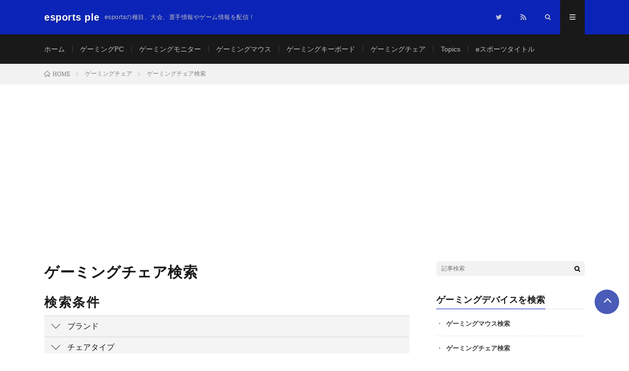

--- FILE ---
content_type: text/html; charset=UTF-8
request_url: https://esports.pleeds.com/gaming-chair/search?chair-type%5B%5D=zaisu
body_size: 13347
content:
<!DOCTYPE html>
<html lang="ja" prefix="og: http://ogp.me/ns#">
<head prefix="og: http://ogp.me/ns# fb: http://ogp.me/ns/fb# article: http://ogp.me/ns/article#">
<meta charset="UTF-8">
<title>{prefix}【ゲーミングチェア検索】│esports ple</title>
<link rel='stylesheet' id='wp-block-library-css'  href='https://esports.pleeds.com/wp-includes/css/dist/block-library/style.min.css?ver=5.4.18' type='text/css' media='all' />
<link rel='https://api.w.org/' href='https://esports.pleeds.com/wp-json/' />
<link rel="canonical" href="https://esports.pleeds.com/gaming-chair/search" />
<link rel="alternate" type="application/json+oembed" href="https://esports.pleeds.com/wp-json/oembed/1.0/embed?url=https%3A%2F%2Fesports.pleeds.com%2Fgaming-chair%2Fsearch" />
<link rel="alternate" type="text/xml+oembed" href="https://esports.pleeds.com/wp-json/oembed/1.0/embed?url=https%3A%2F%2Fesports.pleeds.com%2Fgaming-chair%2Fsearch&#038;format=xml" />
<link rel="stylesheet" href="https://esports.pleeds.com/wp-content/themes/lionmedia/style.css">
<link rel="stylesheet" href="https://esports.pleeds.com/wp-content/themes/lionmedia/css/content.css">
<link rel="stylesheet" href="https://esports.pleeds.com/wp-content/themes/lionmedia-child/style.css">
<link rel="stylesheet" href="https://esports.pleeds.com/wp-content/themes/lionmedia/css/icon.css">
<link rel="stylesheet" href="https://fonts.googleapis.com/css?family=Lato:400,700,900">
<meta http-equiv="X-UA-Compatible" content="IE=edge">
<meta name="viewport" content="width=device-width, initial-scale=1, shrink-to-fit=no">
<link rel="dns-prefetch" href="//www.google.com">
<link rel="dns-prefetch" href="//www.google-analytics.com">
<link rel="dns-prefetch" href="//fonts.googleapis.com">
<link rel="dns-prefetch" href="//fonts.gstatic.com">
<link rel="dns-prefetch" href="//pagead2.googlesyndication.com">
<link rel="dns-prefetch" href="//googleads.g.doubleclick.net">
<link rel="dns-prefetch" href="//www.gstatic.com">
<style type="text/css">
.l-header,
.searchNavi__title,
.key__cat,
.eyecatch__cat,
.rankingBox__title,
.categoryDescription,
.pagetop,
.contactTable__header .required,
.heading.heading-primary .heading__bg,
.btn__link:hover,
.widget .tag-cloud-link:hover,
.comment-respond .submit:hover,
.comments__list .comment-reply-link:hover,
.widget .calendar_wrap tbody a:hover,
.comments__list .comment-meta,
.ctaPost__btn{background:#0b24b7;}

.heading.heading-first,
.heading.heading-widget::before,
.heading.heading-footer::before,
.btn__link,
.widget .tag-cloud-link,
.comment-respond .submit,
.comments__list .comment-reply-link,
.content a:hover,
.t-light .l-footer,
.ctaPost__btn{border-color:#0b24b7;}

.categoryBox__title,
.dateList__item a[rel=tag]:hover,
.dateList__item a[rel=category]:hover,
.copySns__copyLink:hover,
.btn__link,
.widget .tag-cloud-link,
.comment-respond .submit,
.comments__list .comment-reply-link,
.widget a:hover,
.widget ul li .rsswidget,
.content a,
.related__title,
.ctaPost__btn:hover{color:#0b24b7;}

.c-user01 {color:#000 !important}
.bgc-user01 {background:#000 !important}
.hc-user01:hover {color:#000 !important}
.c-user02 {color:#000 !important}
.bgc-user02 {background:#000 !important}
.hc-user02:hover {color:#000 !important}
.c-user03 {color:#000 !important}
.bgc-user03 {background:#000 !important}
.hc-user03:hover {color:#000 !important}
.c-user04 {color:#000 !important}
.bgc-user04 {background:#000 !important}
.hc-user04:hover {color:#000 !important}
.c-user05 {color:#000 !important}
.bgc-user05 {background:#000 !important}
.hc-user05:hover {color:#000 !important}

.content h2{
	padding:20px;
	color:#191919;
	border: 1px solid #E5E5E5;
	border-left: 5px solid #0b24b7;
}
.content h3{
	position: relative;
	overflow: hidden;
	padding-bottom: 5px;
	color:#333333;
}
.content h3::before,
.content h3::after{
	content: "";
	position: absolute;
	bottom: 0;
}
.content h3:before{
	border-bottom: 3px solid #0b24b7;
	width: 100%;
}
.content h3:after{
	border-bottom: 3px solid #E5E5E5;
	width: 100%;
}
</style>
<style type="text/css">
.no-js .native-lazyload-js-fallback {
	display: none;
}
</style>
		<link rel="icon" href="https://esports.pleeds.com/wp-content/uploads/2020/02/favicon.png" sizes="32x32" />
<link rel="icon" href="https://esports.pleeds.com/wp-content/uploads/2020/02/favicon.png" sizes="192x192" />
<link rel="apple-touch-icon" href="https://esports.pleeds.com/wp-content/uploads/2020/02/favicon.png" />
<meta name="msapplication-TileImage" content="https://esports.pleeds.com/wp-content/uploads/2020/02/favicon.png" />
		<style type="text/css" id="wp-custom-css">
			body {
	font-family:ヒラギノ角ゴ pron w3,Hiragino Sans,ヒラギノ角ゴ pron w3,Hiragino Kaku Gothic ProN,メイリオ,Meiryo,sans-serif;
}

/*-------------------------
  共通
-------------------------*/
.fontw-b {
	font-weight:bold;
}
.fonts-2 {
	font-size: 2rem;
}
.fontfam-mono {
	font-family: monospace;
}
.fcolor-red {
	color: #c20004;
}
.fcolor-green {
	color: #31c393;
}
.font-w-nor {
	font-weight: normal;
}
.font-w-b {
	font-weight: bold;
}
.font-small {
	font-size: 1.3rem;
}

.t-align-center {
	text-align: center;
}
/*-------------------------
  ブログカード
-------------------------*/
.blog-card {
  background: #fbfaf8;
	border:1px solid #ddd;
	word-wrap:break-word;
	max-width:100%;
	border-radius:5px;
	margin: 13px 0 20px;
  /* sp用 ※4 */
}
.blog-card:hover {
  background: #fff9ef;
}
.blog-card a {
  text-decoration: none;
}
.blog-card-title {
	color: #337ab7;
	display: block;
}
.blog-card-thumbnail {
	float:left;
	padding:13px;
}
.blog-card-thumbnail img {
	display: block;
	padding: 0;
	-webkit-transition: 0.3s ease-in-out;
	-moz-transition: 0.3s ease-in-out;
	-o-transition: 0.3s ease-in-out;
	transition: 0.3s ease-in-out;
}
.blog-card-content {
	line-height:120%;
}
.blog-card-title {
	padding:13px 13px 10px 0;
	font-size:112%;
  font-weight: bold;
  line-height: 1.5em;
}
.blog-card-excerpt {
	color:#333;
	margin:0 13px 13px;
  line-height: 1.5em;
	font-size: .8em;
}
.blog-card .clear {
  clear: both;
}

/*-------------------------
  マーカー
-------------------------*/
.marker-base,
.marker-yellow {
    font-weight:bold;
    background: linear-gradient(transparent 60%, #e7ed7a 0%);
}
.marker-green {
    font-weight:bold;
    background: linear-gradient(transparent 60%, #aeedb8 0%);
}

/*-------------------------
  注釈
-------------------------*/
.content .notes-text {
	font-size: 1.3rem;
	color: #9a9a9a;
}

/*-------------------------
  コンバージョンボタン
-------------------------*/
/* ボタン */
.cv-btn-center,
.cv-btn-center-img{
    text-align:center;
    margin-bottom: 2.2em;
}
.cv-btn-center a {
    padding: 15px 20px;
    background:#0967c6;
    color: #fefefe;
    text-decoration: none;
    font-size: 1.2em;
    font-weight: bold;
    transition: all 0.3s cubic-bezier(0.2, 1, 0.2, 1);
    min-width: 50%;
    display: inline-block;
    border-radius: 4px;
    letter-spacing: 0.05em;
  box-shadow: 0 2px 2px 0 rgba(0,0,0,0.14), 0 1px 5px 0 rgba(0,0,0,0.12), 0 3px 1px -2px rgba(0,0,0,0.2);
  -webkit-tap-highlight-color: transparent;
}
.cv-btn-center a:hover {
	background:#2378ce;
  box-shadow: 0 5px 5px 0 rgba(0,0,0,0.14), 0 1px 7px 0 rgba(0,0,0,0.12), 0 3px 1px -1px rgba(0,0,0,0.2);
}

.cv-btn-center-img a {
    padding: 0;
    background:#0967c6;
    color: #fefefe;
    text-decoration: none;
    font-size: 1.2em;
    font-weight: bold;
    transition: all 0.3s cubic-bezier(0.2, 1, 0.2, 1);
    width: 50%;
    display: inline-block;
    border-radius: 4px;
    letter-spacing: 0.05em;
  box-shadow: 0 2px 2px 0 rgba(0,0,0,0.14), 0 1px 5px 0 rgba(0,0,0,0.12), 0 3px 1px -2px rgba(0,0,0,0.2);
  -webkit-tap-highlight-color: transparent;
	overflow: hidden;
}
.cv-btn-center-img a:hover {
	background:#2378ce;
  box-shadow: 0 5px 5px 0 rgba(0,0,0,0.14), 0 1px 7px 0 rgba(0,0,0,0.12), 0 3px 1px -1px rgba(0,0,0,0.2);
}

/* バナー */
.cv-banner-center {
    text-align:center;
    margin-bottom: 2.2em;
}

/*-------------------------
  位置
-------------------------*/
.position-center {
    text-align:center;
}
.content .non-margin-top {
	margin-top: 0px;
}

/*-------------------------
  kattene
-------------------------*/
.content .kattene {
	margin-top: 20px;
}
.content .kattene a:hover {
    border-bottom: none;
}
.content .kattene .kattene__imgpart img.kattene__shadow {
    -webkit-box-shadow: 1px 2px 6px -4px rgba(0, 0, 0, 0.8);
    -moz-box-shadow: 1px 2px 6px -4px rgba(0, 0, 0, 0.8);
    box-shadow: 1px 2px 6px -4px rgba(0, 0, 0, 0.8);
    -o-box-shadow: 1px 2px 6px -4px rgba(0, 0, 0, 0.8);
    -ms-box-shadow: 1px 2px 6px -4px rgba(0, 0, 0, 0.8);
	max-width: 100%;
	height: auto;
	max-height: 330px;
}
.content .kattene .kattene__description {
		min-height: unset;
}
@media screen and (min-width: 901px) {
	.kattene .kattene__imgpart {
		width: 50%;
	}
	.kattene .kattene__infopart {
		width: 50%;
	}
	.kattene .kattene__btns {
		position: relative;
	}
	.kattene .kattene__btns > div {
		float: none;
	}
	.kattene .kattene__btns.__four > div,
	.kattene .kattene__btns.__three > div, 	.kattene .kattene__btns.__two > div, 	.kattene .kattene__btns.__one > div {
		width: 100%;
	}
	.kattene .kattene__description {
		margin-bottom: 0 !important;
	}
}
.o-kattene-short .kattene {
	border: none;
}
.o-kattene-short .kattene__infopart {
	display: none;
}
.o-kattene-short .kattene__imgpart {
	display: block;
	margin: 0 auto;
}

/*-------------------------
  ショップリンク
-------------------------*/
@media only screen and (max-width: 767px){
	.pleeds-shop-link-list li {
		height:40px;
		line-height:40px;
	}
	.pleeds-shop-link-list a::before{
		font-size:2rem;
	}
}
.pleeds-shop-link-wrap {
	margin-top: 30px;
	text-align: center;
}
.pleeds-shop-link-text {
	font-size: 1.8rem;
	font-weight: bold;
	margin-top: 18px !important;
}
.pleeds-shop-link-text .icon-search {
	font-size: 1.7rem;
}
.pleeds-shop-link-list {
	list-style:none;
	display: flex;
	justify-content: flex-end;
	flex-wrap:wrap;
	width:100%;
}
.pleeds-shop-link-list li {
	flex-grow: 1;
	height:50px;
	line-height:45px !important;
	min-width:90px;
	padding: 0 !important;
	border: none !important;
	margin-bottom: 0 !important;
}
.pleeds-shop-link-list li:before {
	content: none !important;
}
.pleeds-shop-link-list a {
	display:block;
	color:#333;
}
.pleeds-shop-link-list a:hover::before{
	background:#ffffff;
	transform: scale(1.2);
	box-shadow:1px 1px 4px 0px rgba(0,0,0,0.15);
}
.pleeds-shop-link-list a.btn-amazon{border:1px solid #FF9901;
color: #FF9901;}
.pleeds-shop-link-list a.btn-amazon:hover{border:2px solid #FF9901;
color: #FF9901;}
.pleeds-shop-link-list a.btn-rakuten{border:1px solid #c20004;color: #c20004;}
.pleeds-shop-link-list a.btn-rakuten:hover{border:2px solid #c20004;color: #c20004;}
.pleeds-shop-link-list a.btn-yahoo{border:1px solid #e1325b;color: #e1325b;}
.pleeds-shop-link-list a.btn-yahoo:hover{border:2px solid #e1325b;color: #e1325b;}

/*-------------------------
  横スクロール
-------------------------*/
.scroll-grid-x {
	overflow-x: auto;
	overflow-y: hidden;
}

/*-------------------------
  icomoon 更新日アイコン
-------------------------*/
.icon-history:before {
    content: "\e94d";
}
/*-------------------------
  ranking表
-------------------------*/
.ranking-summary-wrap {
	position: relative;
	overflow-x: scroll;
	margin-bottom: 48px;
	margin-top: 20px;
}
.ranking-summary-wrap::-webkit-scrollbar{height:12px;}
.ranking-summary-wrap::-webkit-scrollbar-track{background:#dddddd;}
.ranking-summary-wrap::-webkit-scrollbar-thumb{background:#394bb1;}
.ranking-summary-area th {
	white-space: nowrap;
}
.ranking-summary-img .kattene {
	width: 225px;
	border: none;
}
.ranking-summary-area .kattene .kattene__imgpart img {
	max-height: 400px;
}
.ranking-summary-area .ranking-summary-rank td {
	text-align: center;
	font-weight: 700;
	font-size: 1.5rem;
}
.ranking-summary-area .ranking-summary-img {
	vertical-align: top;
}
.ranking-summary-area .pleeds-shop-link-text .icon-search {
    font-size: 1.2rem;
}
.ranking-summary-area .pleeds-shop-link-text {
	font-size: 1.2rem;
}
.ranking-summary-area .kattene__btns.__one > div {
    width: 100%;
    margin-left: 0;
}
.ranking-summary-area .kattene__btns.__three > div {
    width: 100%;
}
@media screen and (min-width: 901px) {
	.ranking-summary-img .kattene {
		display: block;
	}
	.ranking-summary-img .kattene__imgpart {
		display: block;
		width: auto;
		text-align: center;
	}
	.ranking-summary-img .kattene__infopart {
		display: initial;
    vertical-align: unset;
    position: initial;
    padding-left: 0;
	}
	.ranking-summary-img .kattene .kattene__description {
		margin-bottom: 0;
	}
	.ranking-summary-img .pleeds-shop-link-text {
		position: unset;
	}
	.ranking-summary-img .kattene__btns {
		position: unset;
		padding-right: 0;
	}
}

/*-------------------------
  TOPページ上部おすすめ記事
-------------------------*/
.key__link:before {
	content: '';
	display: block;
	background: #000;
	opacity: .7;
	width: 100%;
	height: 40%;
	position: absolute;
	bottom: 0;
}

/*-------------------------
  サイドにある固定のページTOPリンク
-------------------------*/
.side-pagetop-link {
	position: fixed;
	bottom: 80px;
	right: 20px;
	display: block;
	background: #394bb1e8;
	width: 50px;
	height: 50px;
	border-radius: 50%;
}
.side-pagetop-link:before {
	content: "";
	position: absolute;
	top: 20px;
	left: 50%;
	margin-left: -4.5px;
	width: 11px;
	height: 11px;
	border-top: 2px solid #ffffff;
	border-left: 2px solid #ffffff;
	transform: rotate( 
		45deg
	);
}

/*-------------------------
  コンセプトボックス
-------------------------*/
.concept-box {
	position: relative;
	margin: 40px 0;
  width: 90%;
  margin-left: auto;
  margin-right: auto;
  padding: 30px 25px 15px;
  box-sizing: border-box;
  border: 1px solid #ddd;
  border-radius: 4px;
}
.concept-box:before {
  position: absolute;
  background: #aaa;
  color: #fff;
  font-family: "icomoon";
  font-size: 16px;
  border: 5px solid #fff;
  text-align: center;
  width: 50px;
  height: 50px;
  line-height: 15px;
  left: 20px;
  top: -27px;
  padding: 13px;
  border-radius: 40px;
	z-index: 11;
}
.concept-box .concept-title {
  position: absolute;
  top: -17px;
  padding: 9px 8px 0 48px;
  font-size: 1.9rem;
  background: #fff;
  font-weight: bold;
  z-index: 10;
	line-height: 1;
}
/* point */
.concept-box.point {
	border-color: #31c393;
}
.concept-box.point:before {
	content: "";
	background: #31c393;
}
.concept-box.point:after {
    content: '';
    display: block;
    position: absolute;
    top: -10px;
    left: 35.5px;
    width: 20px;
    height: 13px;
    border-left: 5px solid #fff;
    border-bottom: 5px solid #fff;
    transform: rotate(-45deg);
    z-index: 12;
}
.concept-box.point .concept-title {
    color: #31c393;
}
/* merit */
.concept-box.merit {
    width: 100%;
    padding: 25px;
  	border-color: #31c393;
}
.concept-box.merit:before {
	content: "";
	background: #fff;
}
.concept-box.merit:after {
    content: '';
    display: block;
    position: absolute;
    top: -13px;
    left: 35.5px;
    width: 25px;
    height: 25px;
    border: 5px solid #31c393;
    transform: rotate(-45deg);
    z-index: 12;
    border-radius: 50%;
}
.concept-box.merit .concept-title {
    color: #31c393;
}
/* demerit */
.concept-box.demerit {
    width: 100%;
    padding: 25px;
  	border-color: #de486f;
}
.concept-box.demerit:before {
	content: "";
	background: #fff;
}
.concept-box.demerit:after {
    content: '';
    display: block;
    position: absolute;
    top: -12px;
    left: 35.5px;
border-left: 15px solid transparent;
    border-right: 15px solid transparent;
    border-bottom: 20px solid #de486f;
    z-index: 12;
}
.concept-box.demerit .concept-title {
    color: #de486f;
}

/*-------------------------
  使用プロBOX
-------------------------*/
.using-device-pro-box {
	margin-bottom: 20px;
}
.using-device-pro-box ul {
	margin-top: 0;
	margin-left: 20px;
}
/*-------------------------
  合わせて読みたいBOX
-------------------------*/
.read-together-box ul {
	margin-top: 0;
}
/*-------------------------
  BTOショップリスト
-------------------------*/
.bto-shop-list {
	display: flex;
	flex-wrap: wrap;
	column-gap: 1rem;
}
.content .bto-shop-list li {
	padding: 0;
}
.content .bto-shop-list li:before {
	content: '';
}
.bto-shop-list a {
	background: #2983e3;
	border-radius: 4px;
	position: relative;
	display: flex;
	justify-content: space-around;
	align-items: center;
	margin: 0 auto;
	max-width: 250px;
	padding: 10px 25px;
	font-family: "Noto Sans Japanese";
	color: #fbfbfb;
	line-height: 1.8;
	text-decoration: none;
	transition: 0.3s 
		ease-in-out;
	font-weight: 600;
	-webkit-box-shadow: 0 5px 0 #0b24b7;
	-moz-box-shadow: 0 5px 0 #0b24b7;
	box-shadow: 0 2px 0 #1c60a9;
}
.bto-shop-list a:after {
	content: '';
	width: 5px;
	height: 5px;
	border-top: 3px solid #fff;
	border-right: 3px solid #fff;
	transform: rotate(45deg) translateY(-50%);
	position: absolute;
	top: 50%;
	right: 20px;
	border-radius: 1px;
	transition: 0.3s ease-in-out;
}		</style>
		<meta name="description" content="{prefix}50種類以上のゲーミングチェアから条件を指定して検索！DXRacerやAKRacingなど海外ブランドからCYBER GROUNDやBauhutteの国内ブランド{brand_cnt}種類のブランドから絞り込み比較！">
<meta property="og:site_name" content="esports ple" />
<meta property="og:type" content="article" />
<meta property="og:title" content="ゲーミングチェア検索" />
<meta property="og:description" content="{prefix}50種類以上のゲーミングチェアから条件を指定して検索！DXRacerやAKRacingなど海外ブランドからCYBER GROUNDやBauhutteの国内ブランド{brand_cnt}種類のブランドから絞り込み比較！" />
<meta property="og:url" content="https://esports.pleeds.com/gaming-chair/search" />
<meta property="og:image" content="https://esports.pleeds.com/wp-content/uploads/2020/02/linkedin_banner_image_2.png" />
<meta name="twitter:card" content="summary_large_image" />

<script>
  (function(i,s,o,g,r,a,m){i['GoogleAnalyticsObject']=r;i[r]=i[r]||function(){
  (i[r].q=i[r].q||[]).push(arguments)},i[r].l=1*new Date();a=s.createElement(o),
  m=s.getElementsByTagName(o)[0];a.async=1;a.src=g;m.parentNode.insertBefore(a,m)
  })(window,document,'script','https://www.google-analytics.com/analytics.js','ga');

  ga('create', 'UA-78553121-4', 'auto');
  ga('send', 'pageview');
</script>

<script data-ad-client="ca-pub-6354339499121780" async src="https://pagead2.googlesyndication.com/pagead/js/adsbygoogle.js"></script>
</head>
<body class="t-dark">

  
  <!--l-header-->
  <header class="l-header">
    <div class="container">
      
      <div class="siteTitle">

              <p class="siteTitle__name  u-txtShdw">
          <a class="siteTitle__link" href="https://esports.pleeds.com">
            <span class="siteTitle__main">esports ple</span>
          </a>
          <span class="siteTitle__sub">esportsの種目、大会、選手情報やゲーム情報を配信！</span>
		</p>	        </div>
      
      <nav class="menuNavi">      
                <ul class="menuNavi__list">
		              <li class="menuNavi__item u-none-sp u-txtShdw"><a class="menuNavi__link icon-twitter" href="https://twitter.com/EsportsPle"></a></li>
		                            <li class="menuNavi__item u-none-sp u-txtShdw"><a class="menuNavi__link icon-rss" href="https://esports.pleeds.com/feed"></a></li>
					              <li class="menuNavi__item u-txtShdw"><span class="menuNavi__link icon-search" id="menuNavi__search" onclick="toggle__search();"></span></li>
            <li class="menuNavi__item u-txtShdw"><span class="menuNavi__link menuNavi__link-current icon-menu" id="menuNavi__menu" onclick="toggle__menu();"></span></li>
                  </ul>
      </nav>
      
    </div>
  </header>
  <!--/l-header-->
  
  <!--l-extra-->
        <div class="l-extraNone" id="extra__search">
      <div class="container">
        <div class="searchNavi">
                    
                <div class="searchBox">
        <form class="searchBox__form" method="get" target="_top" action="https://esports.pleeds.com/" >
          <input class="searchBox__input" type="text" maxlength="50" name="s" placeholder="記事検索"><button class="searchBox__submit icon-search" type="submit" value="search"> </button>
        </form>
      </div>        </div>
      </div>
    </div>
        
    <div class="l-extra" id="extra__menu">
      <div class="container container-max">
        <nav class="globalNavi">
          <ul class="globalNavi__list">
          	        <li id="menu-item-248" class="menu-item menu-item-type-custom menu-item-object-custom menu-item-home menu-item-248"><a href="https://esports.pleeds.com">ホーム</a></li>
<li id="menu-item-3672" class="menu-item menu-item-type-post_type menu-item-object-page menu-item-3672"><a href="https://esports.pleeds.com/gaming-pc">ゲーミングPC</a></li>
<li id="menu-item-3677" class="menu-item menu-item-type-post_type menu-item-object-page menu-item-3677"><a href="https://esports.pleeds.com/gaming-monitor">ゲーミングモニター</a></li>
<li id="menu-item-1468" class="menu-item menu-item-type-post_type menu-item-object-page menu-item-has-children menu-item-1468"><a href="https://esports.pleeds.com/gaming-mouse">ゲーミングマウス</a></li>
<li id="menu-item-3681" class="menu-item menu-item-type-post_type menu-item-object-page menu-item-3681"><a href="https://esports.pleeds.com/gaming-keyboard">ゲーミングキーボード</a></li>
<li id="menu-item-1500" class="menu-item menu-item-type-post_type menu-item-object-page current-page-ancestor current-menu-ancestor current-menu-parent current-page-parent current_page_parent current_page_ancestor menu-item-has-children menu-item-1500"><a href="https://esports.pleeds.com/gaming-chair">ゲーミングチェア</a></li>
<li id="menu-item-1012" class="menu-item menu-item-type-taxonomy menu-item-object-category menu-item-1012"><a href="https://esports.pleeds.com/category/topics">Topics</a></li>
<li id="menu-item-249" class="menu-item menu-item-type-taxonomy menu-item-object-category menu-item-249"><a href="https://esports.pleeds.com/category/game-title">eスポーツタイトル</a></li>
	                                    
                          <li class="menu-item u-none-pc"><a class="icon-twitter" href="https://twitter.com/EsportsPle"></a></li>
                                          <li class="menu-item u-none-pc"><a class="icon-rss" href="https://esports.pleeds.com/feed"></a></li>
			  		                
                    </ul>
        </nav>
      </div>
    </div>
  <!--/l-extra-->

<div class="breadcrumb" ><div class="container" ><ul class="breadcrumb__list" itemscope itemtype="https://schema.org/BreadcrumbList"><li class="breadcrumb__item" itemprop="itemListElement" itemscope itemtype="https://schema.org/ListItem"><a href="https://esports.pleeds.com/" itemprop="item"><span class="icon-home" itemprop="name">HOME</span></a><meta itemprop="position" content="1" /></li><li class="breadcrumb__item" itemprop="itemListElement" itemscope itemtype="https://schema.org/ListItem"><a href="https://esports.pleeds.com/gaming-chair" itemprop="item"><span itemprop="name">ゲーミングチェア</span></a><meta itemprop="position" content="2" /></li><li class="breadcrumb__item">ゲーミングチェア検索</li></ul></div></div>
  <!-- l-wrapper -->
  <div class="l-wrapper ">
	
    <!-- l-main -->
    <main class="l-main">
      
      <article> 
      <h1 class="heading heading-page">ゲーミングチェア検索</h1>
	  
	        <section class="content content-page">
	    <div class="product-search-wrap">
	<div class="search-box-wrap">
	  <h2 class="search-box-title">検索条件</h2>
	  <form action="https://esports.pleeds.com/gaming-chair/search?chair-type%5B0%5D=zaisu" method="get" name="psearch">
	  <div class="search-box-area">
		<input type="checkbox" name="brands-checkbox" id="brands-checkbox" class="hide accordion-checkbox">
		<label for="brands-checkbox" class="search-item-title">ブランド</label>
		<div class="accordion-item">
			<ul class="search-check-list-area"><li class="search-check-list-item"><input type="checkbox" name="brand[]" value="dxracer" id="brand-dxracer"><label for="brand-dxracer">DXRACER</label></li><li class="search-check-list-item"><input type="checkbox" name="brand[]" value="akracing" id="brand-akracing"><label for="brand-akracing">AKRacing</label></li><li class="search-check-list-item"><input type="checkbox" name="brand[]" value="cyber-ground" id="brand-cyber-ground"><label for="brand-cyber-ground">CYBER GROUND</label></li><li class="search-check-list-item"><input type="checkbox" name="brand[]" value="bauhutte" id="brand-bauhutte"><label for="brand-bauhutte">Bauhutte</label></li><li class="search-check-list-item"><input type="checkbox" name="brand[]" value="gtracing" id="brand-gtracing"><label for="brand-gtracing">GTRACING</label></li>
			</ul>
		</div>
	</div>
	  <div class="search-box-area">
		<input type="checkbox" name="chair-type-checkbox" id="chair-type-checkbox" class="hide accordion-checkbox">
		<label for="chair-type-checkbox" class="search-item-title">チェアタイプ</label>
		<div class="accordion-item">
			<ul class="search-check-list-area"><li class="search-check-list-item"><input type="checkbox" name="chair-type[]" value="chair" id="chair-type-chair"><label for="chair-type-chair">チェア</label></li><li class="search-check-list-item"><input type="checkbox" name="chair-type[]" value="zaisu" id="chair-type-zaisu" checked><label for="chair-type-zaisu">座イス</label></li><li class="search-check-list-item"><input type="checkbox" name="chair-type[]" value="bar-chair" id="chair-type-bar-chair"><label for="chair-type-bar-chair">バーチェア</label></li>
			</ul>
		</div>
	</div>
	  <p class="search-btn-area"><button type="submit" name="action" value="search" class="btn__link">検索</button></p>
	  </form>
	</div>
		<div class="search-list-count-wrap">
			<p class="list-count">検索数：11件</p>
		</div><div class="archive search-list-wrap"><article class="archiveItem archiveItem-wideSp">
	<div class="eyecatch eyecatch-archive">
	  <a href="https://af.moshimo.com/af/c/click?a_id=1830403&p_id=170&pc_id=185&pl_id=27060&r_v=&s_v=&url=https%3A%2F%2Fwww.amazon.co.jp%2Fs%2Fref%3Dnb_sb_noss_1%3F__mk_ja_JP%3D%25E3%2582%25AB%25E3%2582%25BF%25E3%2582%25AB%25E3%2583%258A%26url%3Dsearch-alias%253Daps%26field-keywords%3DAKRacing%2520%25E6%25A5%25B5%25E5%259D%2590%2520V2" target="_blank"><img width="730" height="410" src="https://esports.pleeds.com/wp-content/plugins/native-lazyload/assets/images/placeholder.svg" class="attachment-icatch size-icatch wp-post-image native-lazyload-js-fallback" alt="AKRacing  極坐 V2" loading="lazy" data-src="https://m.media-amazon.com/images/I/41Gqx9wOKpL._SL500_.jpg"><noscript><img loading="lazy" width="730" height="410" src="https://m.media-amazon.com/images/I/41Gqx9wOKpL._SL500_.jpg" class="attachment-icatch size-icatch wp-post-image" alt="AKRacing  極坐 V2" loading="lazy"></noscript></a>
	</div>

	<ul class="dateList dateList-archive">
	  <li class="dateList__item"><span class="brand-tag">座椅子  極坐 V2 シリーズ</span></li>
	</ul>

	<h2 class="heading heading-archive">
	  <a  href="https://af.moshimo.com/af/c/click?a_id=1830403&p_id=170&pc_id=185&pl_id=27060&r_v=&s_v=&url=https%3A%2F%2Fwww.amazon.co.jp%2Fs%2Fref%3Dnb_sb_noss_1%3F__mk_ja_JP%3D%25E3%2582%25AB%25E3%2582%25BF%25E3%2582%25AB%25E3%2583%258A%26url%3Dsearch-alias%253Daps%26field-keywords%3DAKRacing%2520%25E6%25A5%25B5%25E5%259D%2590%2520V2" target="_blank">AKRacing  極坐 V2</a>
	</h2>

	<p class="archiveItem__text">カラー：レッド、グレイ、ブルー、生地：PUレザー、リクライニング角度：フラットポジション付近まで、ヘッドレスト：あり、ランバーサポート：あり、アームレスト：前後・回転・高低の位置調整、フットレスト：なし、座面：-、座面素材：高密度なモールドウレタンフォーム、座面の高さ：-、サイズ：幅60cm x 奥行60cm x 高さ99.5cm 、重量：27kg</p>
	<div class="shop-link">
	  <ul><li><a class="btn__link" href="https://af.moshimo.com/af/c/click?a_id=1830403&p_id=170&pc_id=185&pl_id=27060&r_v=&s_v=&url=https%3A%2F%2Fwww.amazon.co.jp%2Fs%2Fref%3Dnb_sb_noss_1%3F__mk_ja_JP%3D%25E3%2582%25AB%25E3%2582%25BF%25E3%2582%25AB%25E3%2583%258A%26url%3Dsearch-alias%253Daps%26field-keywords%3DAKRacing%2520%25E6%25A5%25B5%25E5%259D%2590%2520V2" target="_blank">Amazon</a></li><li><a class="btn__link" href="https://af.moshimo.com/af/c/click?a_id=1830398&p_id=54&pc_id=54&pl_id=27059&r_v=&s_v=&url=https%3A%2F%2Fsearch.rakuten.co.jp%2Fsearch%2Fmall%2FAKRacing%2520%25E6%25A5%25B5%25E5%259D%2590%2520V2%2F" target="_blank">楽天</a></li><li><a class="btn__link" href="https://af.moshimo.com/af/c/click?a_id=1830407&p_id=1225&pc_id=1925&pl_id=27061&r_v=&s_v=&url=https%3A%2F%2Fshopping.yahoo.co.jp%2Fsearch%3Ffirst%3D1%26p%3DAKRacing%2520%25E6%25A5%25B5%25E5%259D%2590%2520V2" target="_blank">Yahoo!</a></li>
	  </ul>
	  <p class="shop-link-text icon-search">最新の価格をチェックする</p>
	</div></article><article class="archiveItem archiveItem-wideSp">
	<div class="eyecatch eyecatch-archive">
	  <a href="https://af.moshimo.com/af/c/click?a_id=1830403&p_id=170&pc_id=185&pl_id=27060&r_v=&s_v=&url=https%3A%2F%2Fwww.amazon.co.jp%2Fs%2Fref%3Dnb_sb_noss_1%3F__mk_ja_JP%3D%25E3%2582%25AB%25E3%2582%25BF%25E3%2582%25AB%25E3%2583%258A%26url%3Dsearch-alias%253Daps%26field-keywords%3DCYBER%2520GROUND%252068800003" target="_blank"><img width="730" height="410" src="https://esports.pleeds.com/wp-content/plugins/native-lazyload/assets/images/placeholder.svg" class="attachment-icatch size-icatch wp-post-image native-lazyload-js-fallback" alt="CYBER GROUND  GRANTZ Pro" loading="lazy" data-src="https://m.media-amazon.com/images/I/41AaW4e1+cL._SL500_.jpg"><noscript><img loading="lazy" width="730" height="410" src="https://m.media-amazon.com/images/I/41AaW4e1+cL._SL500_.jpg" class="attachment-icatch size-icatch wp-post-image" alt="CYBER GROUND  GRANTZ Pro" loading="lazy"></noscript></a>
	</div>

	<ul class="dateList dateList-archive">
	  <li class="dateList__item"><span class="brand-tag">座椅子  GRANTZシリーズ</span></li>
	</ul>

	<h2 class="heading heading-archive">
	  <a  href="https://af.moshimo.com/af/c/click?a_id=1830403&p_id=170&pc_id=185&pl_id=27060&r_v=&s_v=&url=https%3A%2F%2Fwww.amazon.co.jp%2Fs%2Fref%3Dnb_sb_noss_1%3F__mk_ja_JP%3D%25E3%2582%25AB%25E3%2582%25BF%25E3%2582%25AB%25E3%2583%258A%26url%3Dsearch-alias%253Daps%26field-keywords%3DCYBER%2520GROUND%252068800003" target="_blank">CYBER GROUND  GRANTZ Pro</a>
	</h2>

	<p class="archiveItem__text">カラー：カモフラ、ホワイト、オールブラック、生地：PUレザー、リクライニング角度：最大155度リクライニング、ヘッドレスト：あり、ランバーサポート：あり、アームレスト：4Dアームレスト、フットレスト：なし、座面：-、座面素材：ウレタンフォーム、座面の高さ：-、サイズ：幅72×奥行63(フラット時127)×高さ96.5cm、重量：約15kg</p>
	<div class="shop-link">
	  <ul><li><a class="btn__link" href="https://af.moshimo.com/af/c/click?a_id=1830403&p_id=170&pc_id=185&pl_id=27060&r_v=&s_v=&url=https%3A%2F%2Fwww.amazon.co.jp%2Fs%2Fref%3Dnb_sb_noss_1%3F__mk_ja_JP%3D%25E3%2582%25AB%25E3%2582%25BF%25E3%2582%25AB%25E3%2583%258A%26url%3Dsearch-alias%253Daps%26field-keywords%3DCYBER%2520GROUND%252068800003" target="_blank">Amazon</a></li><li><a class="btn__link" href="https://af.moshimo.com/af/c/click?a_id=1830398&p_id=54&pc_id=54&pl_id=27059&r_v=&s_v=&url=https%3A%2F%2Fsearch.rakuten.co.jp%2Fsearch%2Fmall%2FCYBER%2520GROUND%252068800003%2F" target="_blank">楽天</a></li><li><a class="btn__link" href="https://af.moshimo.com/af/c/click?a_id=1830407&p_id=1225&pc_id=1925&pl_id=27061&r_v=&s_v=&url=https%3A%2F%2Fshopping.yahoo.co.jp%2Fsearch%3Ffirst%3D1%26p%3DCYBER%2520GROUND%252068800003" target="_blank">Yahoo!</a></li>
	  </ul>
	  <p class="shop-link-text icon-search">最新の価格をチェックする</p>
	</div></article><article class="archiveItem archiveItem-wideSp">
	<div class="eyecatch eyecatch-archive">
	  <a href="https://af.moshimo.com/af/c/click?a_id=1830398&p_id=54&pc_id=54&pl_id=27059&r_v=&s_v=&url=https%3A%2F%2Fsearch.rakuten.co.jp%2Fsearch%2Fmall%2FCYBER%2520GROUND%252015010012%2F" target="_blank"><img width="730" height="410" src="https://esports.pleeds.com/wp-content/plugins/native-lazyload/assets/images/placeholder.svg" class="attachment-icatch size-icatch wp-post-image native-lazyload-js-fallback" alt="CYBER GROUND  GRANTZ" loading="lazy" data-src="https://thumbnail.image.rakuten.co.jp/@0_mall/ease-space/cabinet/05063850/07150480/15010012_colorn.jpg"><noscript><img loading="lazy" width="730" height="410" src="https://thumbnail.image.rakuten.co.jp/@0_mall/ease-space/cabinet/05063850/07150480/15010012_colorn.jpg" class="attachment-icatch size-icatch wp-post-image" alt="CYBER GROUND  GRANTZ" loading="lazy"></noscript></a>
	</div>

	<ul class="dateList dateList-archive">
	  <li class="dateList__item"><span class="brand-tag">座椅子  GRANTZシリーズ</span></li>
	</ul>

	<h2 class="heading heading-archive">
	  <a  href="https://af.moshimo.com/af/c/click?a_id=1830398&p_id=54&pc_id=54&pl_id=27059&r_v=&s_v=&url=https%3A%2F%2Fsearch.rakuten.co.jp%2Fsearch%2Fmall%2FCYBER%2520GROUND%252015010012%2F" target="_blank">CYBER GROUND  GRANTZ</a>
	</h2>

	<p class="archiveItem__text">カラー：レッド、ブルー、ブラック、生地：PUレザー、リクライニング角度：最大180度リクライニング、ヘッドレスト：あり、ランバーサポート：あり、アームレスト：なし、フットレスト：なし、座面：-、座面素材：ウレタンフォーム、座面の高さ：-、サイズ：幅55×奥行63(フラット時134)×高さ95cm、重量：約13kg</p>
	<div class="shop-link">
	  <ul><li><a class="btn__link" href="https://af.moshimo.com/af/c/click?a_id=1830398&p_id=54&pc_id=54&pl_id=27059&r_v=&s_v=&url=https%3A%2F%2Fsearch.rakuten.co.jp%2Fsearch%2Fmall%2FCYBER%2520GROUND%252015010012%2F" target="_blank">楽天</a></li>
	  </ul>
	  <p class="shop-link-text icon-search">最新の価格をチェックする</p>
	</div></article><article class="archiveItem archiveItem-wideSp">
	<div class="eyecatch eyecatch-archive">
	  <a href="https://af.moshimo.com/af/c/click?a_id=1830403&p_id=170&pc_id=185&pl_id=27060&r_v=&s_v=&url=https%3A%2F%2Fwww.amazon.co.jp%2Fs%2Fref%3Dnb_sb_noss_1%3F__mk_ja_JP%3D%25E3%2582%25AB%25E3%2582%25BF%25E3%2582%25AB%25E3%2583%258A%26url%3Dsearch-alias%253Daps%26field-keywords%3DCYBER%2520GROUND%252015210059" target="_blank"><img width="730" height="410" src="https://esports.pleeds.com/wp-content/plugins/native-lazyload/assets/images/placeholder.svg" class="attachment-icatch size-icatch wp-post-image native-lazyload-js-fallback" alt="CYBER GROUND  Ex-T Sports[Premium]" loading="lazy" data-src="https://m.media-amazon.com/images/I/41ptNMphpJL._SL500_.jpg"><noscript><img loading="lazy" width="730" height="410" src="https://m.media-amazon.com/images/I/41ptNMphpJL._SL500_.jpg" class="attachment-icatch size-icatch wp-post-image" alt="CYBER GROUND  Ex-T Sports[Premium]" loading="lazy"></noscript></a>
	</div>

	<ul class="dateList dateList-archive">
	  <li class="dateList__item"><span class="brand-tag">座椅子  Ex-Tシリーズ</span></li>
	</ul>

	<h2 class="heading heading-archive">
	  <a  href="https://af.moshimo.com/af/c/click?a_id=1830403&p_id=170&pc_id=185&pl_id=27060&r_v=&s_v=&url=https%3A%2F%2Fwww.amazon.co.jp%2Fs%2Fref%3Dnb_sb_noss_1%3F__mk_ja_JP%3D%25E3%2582%25AB%25E3%2582%25BF%25E3%2582%25AB%25E3%2583%258A%26url%3Dsearch-alias%253Daps%26field-keywords%3DCYBER%2520GROUND%252015210059" target="_blank">CYBER GROUND  Ex-T Sports[Premium]</a>
	</h2>

	<p class="archiveItem__text">カラー：レッド、ネイビー、ブラック、生地：メッシュ生地（ポリエステル100％）、PVC生地（合成皮革）、リクライニング角度：最大170度リクライニング、ヘッドレスト：あり、ランバーサポート：あり(サポートクッション)、アームレスト：可動アームレスト、フットレスト：なし、座面：-、座面素材：低反発ウレタン、座面の高さ：-、サイズ：幅61×奥行87(フラット時145)×高さ87cm、重量：15kg</p>
	<div class="shop-link">
	  <ul><li><a class="btn__link" href="https://af.moshimo.com/af/c/click?a_id=1830403&p_id=170&pc_id=185&pl_id=27060&r_v=&s_v=&url=https%3A%2F%2Fwww.amazon.co.jp%2Fs%2Fref%3Dnb_sb_noss_1%3F__mk_ja_JP%3D%25E3%2582%25AB%25E3%2582%25BF%25E3%2582%25AB%25E3%2583%258A%26url%3Dsearch-alias%253Daps%26field-keywords%3DCYBER%2520GROUND%252015210059" target="_blank">Amazon</a></li><li><a class="btn__link" href="https://af.moshimo.com/af/c/click?a_id=1830398&p_id=54&pc_id=54&pl_id=27059&r_v=&s_v=&url=https%3A%2F%2Fsearch.rakuten.co.jp%2Fsearch%2Fmall%2FCYBER%2520GROUND%252015210059%2F" target="_blank">楽天</a></li>
	  </ul>
	  <p class="shop-link-text icon-search">最新の価格をチェックする</p>
	</div></article><article class="archiveItem archiveItem-wideSp">
	<div class="eyecatch eyecatch-archive">
	  <a href="https://af.moshimo.com/af/c/click?a_id=1830403&p_id=170&pc_id=185&pl_id=27060&r_v=&s_v=&url=https%3A%2F%2Fwww.amazon.co.jp%2Fs%2Fref%3Dnb_sb_noss_1%3F__mk_ja_JP%3D%25E3%2582%25AB%25E3%2582%25BF%25E3%2582%25AB%25E3%2583%258A%26url%3Dsearch-alias%253Daps%26field-keywords%3DCYBER%2520GROUND%252015210057" target="_blank"><img width="730" height="410" src="https://esports.pleeds.com/wp-content/plugins/native-lazyload/assets/images/placeholder.svg" class="attachment-icatch size-icatch wp-post-image native-lazyload-js-fallback" alt="CYBER GROUND  Ex-T Sports[Hightback]" loading="lazy" data-src="https://m.media-amazon.com/images/I/31IsGKu864L._SL500_.jpg"><noscript><img loading="lazy" width="730" height="410" src="https://m.media-amazon.com/images/I/31IsGKu864L._SL500_.jpg" class="attachment-icatch size-icatch wp-post-image" alt="CYBER GROUND  Ex-T Sports[Hightback]" loading="lazy"></noscript></a>
	</div>

	<ul class="dateList dateList-archive">
	  <li class="dateList__item"><span class="brand-tag">座椅子  Ex-Tシリーズ</span></li>
	</ul>

	<h2 class="heading heading-archive">
	  <a  href="https://af.moshimo.com/af/c/click?a_id=1830403&p_id=170&pc_id=185&pl_id=27060&r_v=&s_v=&url=https%3A%2F%2Fwww.amazon.co.jp%2Fs%2Fref%3Dnb_sb_noss_1%3F__mk_ja_JP%3D%25E3%2582%25AB%25E3%2582%25BF%25E3%2582%25AB%25E3%2583%258A%26url%3Dsearch-alias%253Daps%26field-keywords%3DCYBER%2520GROUND%252015210057" target="_blank">CYBER GROUND  Ex-T Sports[Hightback]</a>
	</h2>

	<p class="archiveItem__text">カラー：レッド、ネイビー、ブラック、生地：メッシュ生地（ポリエステル100％）、PVC生地（合成皮革）、リクライニング角度：14段階リクライング、ヘッドレスト：あり、ランバーサポート：あり(サポートクッション)、アームレスト：なし、フットレスト：なし、座面：-、座面素材：ウレタンフォーム、低反発ウレタン、座面の高さ：-、サイズ：幅50×奥行74(フラット時144)×高さ90cm、重量：約10kg</p>
	<div class="shop-link">
	  <ul><li><a class="btn__link" href="https://af.moshimo.com/af/c/click?a_id=1830403&p_id=170&pc_id=185&pl_id=27060&r_v=&s_v=&url=https%3A%2F%2Fwww.amazon.co.jp%2Fs%2Fref%3Dnb_sb_noss_1%3F__mk_ja_JP%3D%25E3%2582%25AB%25E3%2582%25BF%25E3%2582%25AB%25E3%2583%258A%26url%3Dsearch-alias%253Daps%26field-keywords%3DCYBER%2520GROUND%252015210057" target="_blank">Amazon</a></li><li><a class="btn__link" href="https://af.moshimo.com/af/c/click?a_id=1830398&p_id=54&pc_id=54&pl_id=27059&r_v=&s_v=&url=https%3A%2F%2Fsearch.rakuten.co.jp%2Fsearch%2Fmall%2FCYBER%2520GROUND%252015210057%2F" target="_blank">楽天</a></li>
	  </ul>
	  <p class="shop-link-text icon-search">最新の価格をチェックする</p>
	</div></article><article class="archiveItem archiveItem-wideSp">
	<div class="eyecatch eyecatch-archive">
	  <a href="https://af.moshimo.com/af/c/click?a_id=1830403&p_id=170&pc_id=185&pl_id=27060&r_v=&s_v=&url=https%3A%2F%2Fwww.amazon.co.jp%2Fs%2Fref%3Dnb_sb_noss_1%3F__mk_ja_JP%3D%25E3%2582%25AB%25E3%2582%25BF%25E3%2582%25AB%25E3%2583%258A%26url%3Dsearch-alias%253Daps%26field-keywords%3DCYBER%2520GROUND%252015110004" target="_blank"><img width="730" height="410" src="https://esports.pleeds.com/wp-content/plugins/native-lazyload/assets/images/placeholder.svg" class="attachment-icatch size-icatch wp-post-image native-lazyload-js-fallback" alt="CYBER GROUND  Ex-T Sports" loading="lazy" data-src="https://m.media-amazon.com/images/I/41BzF40ut+L._SL500_.jpg"><noscript><img loading="lazy" width="730" height="410" src="https://m.media-amazon.com/images/I/41BzF40ut+L._SL500_.jpg" class="attachment-icatch size-icatch wp-post-image" alt="CYBER GROUND  Ex-T Sports" loading="lazy"></noscript></a>
	</div>

	<ul class="dateList dateList-archive">
	  <li class="dateList__item"><span class="brand-tag">座椅子  Ex-Tシリーズ</span></li>
	</ul>

	<h2 class="heading heading-archive">
	  <a  href="https://af.moshimo.com/af/c/click?a_id=1830403&p_id=170&pc_id=185&pl_id=27060&r_v=&s_v=&url=https%3A%2F%2Fwww.amazon.co.jp%2Fs%2Fref%3Dnb_sb_noss_1%3F__mk_ja_JP%3D%25E3%2582%25AB%25E3%2582%25BF%25E3%2582%25AB%25E3%2583%258A%26url%3Dsearch-alias%253Daps%26field-keywords%3DCYBER%2520GROUND%252015110004" target="_blank">CYBER GROUND  Ex-T Sports</a>
	</h2>

	<p class="archiveItem__text">カラー：レッド、ネイビー、ブラック、生地：メッシュ生地（ポリエステル100％）、PVC生地（合成皮革）、リクライニング角度：14段階リクライング、ヘッドレスト：あり、ランバーサポート：あり(サポートクッション)、アームレスト：なし、フットレスト：なし、座面：-、座面素材：ウレタンフォーム、低反発ウレタン、座面の高さ：-、サイズ：幅52×奥行50(フラット時125)×高さ70cm、重量：約7kg</p>
	<div class="shop-link">
	  <ul><li><a class="btn__link" href="https://af.moshimo.com/af/c/click?a_id=1830403&p_id=170&pc_id=185&pl_id=27060&r_v=&s_v=&url=https%3A%2F%2Fwww.amazon.co.jp%2Fs%2Fref%3Dnb_sb_noss_1%3F__mk_ja_JP%3D%25E3%2582%25AB%25E3%2582%25BF%25E3%2582%25AB%25E3%2583%258A%26url%3Dsearch-alias%253Daps%26field-keywords%3DCYBER%2520GROUND%252015110004" target="_blank">Amazon</a></li><li><a class="btn__link" href="https://af.moshimo.com/af/c/click?a_id=1830398&p_id=54&pc_id=54&pl_id=27059&r_v=&s_v=&url=https%3A%2F%2Fsearch.rakuten.co.jp%2Fsearch%2Fmall%2FCYBER%2520GROUND%252015110004%2F" target="_blank">楽天</a></li><li><a class="btn__link" href="https://af.moshimo.com/af/c/click?a_id=1830407&p_id=1225&pc_id=1925&pl_id=27061&r_v=&s_v=&url=https%3A%2F%2Fshopping.yahoo.co.jp%2Fsearch%3Ffirst%3D1%26p%3DCYBER%2520GROUND%252015110004" target="_blank">Yahoo!</a></li>
	  </ul>
	  <p class="shop-link-text icon-search">最新の価格をチェックする</p>
	</div></article><article class="archiveItem archiveItem-wideSp">
	<div class="eyecatch eyecatch-archive">
	  <a href="https://af.moshimo.com/af/c/click?a_id=1830403&p_id=170&pc_id=185&pl_id=27060&r_v=&s_v=&url=https%3A%2F%2Fwww.amazon.co.jp%2Fs%2Fref%3Dnb_sb_noss_1%3F__mk_ja_JP%3D%25E3%2582%25AB%25E3%2582%25BF%25E3%2582%25AB%25E3%2583%258A%26url%3Dsearch-alias%253Daps%26field-keywords%3DBauhutte%2520GX-570" target="_blank"><img width="730" height="410" src="https://esports.pleeds.com/wp-content/plugins/native-lazyload/assets/images/placeholder.svg" class="attachment-icatch size-icatch wp-post-image native-lazyload-js-fallback" alt="Bauhutte  GX-570" loading="lazy" data-src="https://m.media-amazon.com/images/I/41lRQpFpDaL._SL500_.jpg"><noscript><img loading="lazy" width="730" height="410" src="https://m.media-amazon.com/images/I/41lRQpFpDaL._SL500_.jpg" class="attachment-icatch size-icatch wp-post-image" alt="Bauhutte  GX-570" loading="lazy"></noscript></a>
	</div>

	<ul class="dateList dateList-archive">
	  <li class="dateList__item"><span class="brand-tag">座椅子  -</span></li>
	</ul>

	<h2 class="heading heading-archive">
	  <a  href="https://af.moshimo.com/af/c/click?a_id=1830403&p_id=170&pc_id=185&pl_id=27060&r_v=&s_v=&url=https%3A%2F%2Fwww.amazon.co.jp%2Fs%2Fref%3Dnb_sb_noss_1%3F__mk_ja_JP%3D%25E3%2582%25AB%25E3%2582%25BF%25E3%2582%25AB%25E3%2583%258A%26url%3Dsearch-alias%253Daps%26field-keywords%3DBauhutte%2520GX-570" target="_blank">Bauhutte  GX-570</a>
	</h2>

	<p class="archiveItem__text">カラー：ブラック、レッド、ブルー、グリーン、生地：ファブリック、リクライニング角度：最大180度リクライニング、ヘッドレスト：あり、ランバーサポート：あり、アームレスト：4Dアームレスト、フットレスト：なし、座面：-、座面素材：ポケットコイル、ウレタンフォーム、座面の高さ：-、サイズ：幅 約75×奥行 約61-136×高さ 約25-100cm、重量：17.5kg</p>
	<div class="shop-link">
	  <ul><li><a class="btn__link" href="https://af.moshimo.com/af/c/click?a_id=1830403&p_id=170&pc_id=185&pl_id=27060&r_v=&s_v=&url=https%3A%2F%2Fwww.amazon.co.jp%2Fs%2Fref%3Dnb_sb_noss_1%3F__mk_ja_JP%3D%25E3%2582%25AB%25E3%2582%25BF%25E3%2582%25AB%25E3%2583%258A%26url%3Dsearch-alias%253Daps%26field-keywords%3DBauhutte%2520GX-570" target="_blank">Amazon</a></li><li><a class="btn__link" href="https://af.moshimo.com/af/c/click?a_id=1830398&p_id=54&pc_id=54&pl_id=27059&r_v=&s_v=&url=https%3A%2F%2Fsearch.rakuten.co.jp%2Fsearch%2Fmall%2FBauhutte%2520GX-570%2F" target="_blank">楽天</a></li><li><a class="btn__link" href="https://af.moshimo.com/af/c/click?a_id=1830407&p_id=1225&pc_id=1925&pl_id=27061&r_v=&s_v=&url=https%3A%2F%2Fshopping.yahoo.co.jp%2Fsearch%3Ffirst%3D1%26p%3DBauhutte%2520GX-570" target="_blank">Yahoo!</a></li>
	  </ul>
	  <p class="shop-link-text icon-search">最新の価格をチェックする</p>
	</div></article><article class="archiveItem archiveItem-wideSp">
	<div class="eyecatch eyecatch-archive">
	  <a href="https://af.moshimo.com/af/c/click?a_id=1830403&p_id=170&pc_id=185&pl_id=27060&r_v=&s_v=&url=https%3A%2F%2Fwww.amazon.co.jp%2Fs%2Fref%3Dnb_sb_noss_1%3F__mk_ja_JP%3D%25E3%2582%25AB%25E3%2582%25BF%25E3%2582%25AB%25E3%2583%258A%26url%3Dsearch-alias%253Daps%26field-keywords%3DBauhutte%2520GX-530" target="_blank"><img width="730" height="410" src="https://esports.pleeds.com/wp-content/plugins/native-lazyload/assets/images/placeholder.svg" class="attachment-icatch size-icatch wp-post-image native-lazyload-js-fallback" alt="Bauhutte  GX-530" loading="lazy" data-src="https://m.media-amazon.com/images/I/51zleXbEJ7L._SL500_.jpg"><noscript><img loading="lazy" width="730" height="410" src="https://m.media-amazon.com/images/I/51zleXbEJ7L._SL500_.jpg" class="attachment-icatch size-icatch wp-post-image" alt="Bauhutte  GX-530" loading="lazy"></noscript></a>
	</div>

	<ul class="dateList dateList-archive">
	  <li class="dateList__item"><span class="brand-tag">座椅子  -</span></li>
	</ul>

	<h2 class="heading heading-archive">
	  <a  href="https://af.moshimo.com/af/c/click?a_id=1830403&p_id=170&pc_id=185&pl_id=27060&r_v=&s_v=&url=https%3A%2F%2Fwww.amazon.co.jp%2Fs%2Fref%3Dnb_sb_noss_1%3F__mk_ja_JP%3D%25E3%2582%25AB%25E3%2582%25BF%25E3%2582%25AB%25E3%2583%258A%26url%3Dsearch-alias%253Daps%26field-keywords%3DBauhutte%2520GX-530" target="_blank">Bauhutte  GX-530</a>
	</h2>

	<p class="archiveItem__text">カラー：ブラック、レッド、ブルー、グリーン、生地：ファブリック、リクライニング角度：最大180度リクライニング、ヘッドレスト：あり、ランバーサポート：あり、アームレスト：4Dアームレスト、フットレスト：なし、座面：-、座面素材：モールドウレタン、座面の高さ：-、サイズ：幅 約73×奥行 約56-124×高さ 約21-99cm、重量：15.9kg</p>
	<div class="shop-link">
	  <ul><li><a class="btn__link" href="https://af.moshimo.com/af/c/click?a_id=1830403&p_id=170&pc_id=185&pl_id=27060&r_v=&s_v=&url=https%3A%2F%2Fwww.amazon.co.jp%2Fs%2Fref%3Dnb_sb_noss_1%3F__mk_ja_JP%3D%25E3%2582%25AB%25E3%2582%25BF%25E3%2582%25AB%25E3%2583%258A%26url%3Dsearch-alias%253Daps%26field-keywords%3DBauhutte%2520GX-530" target="_blank">Amazon</a></li><li><a class="btn__link" href="https://af.moshimo.com/af/c/click?a_id=1830398&p_id=54&pc_id=54&pl_id=27059&r_v=&s_v=&url=https%3A%2F%2Fsearch.rakuten.co.jp%2Fsearch%2Fmall%2FBauhutte%2520GX-530%2F" target="_blank">楽天</a></li><li><a class="btn__link" href="https://af.moshimo.com/af/c/click?a_id=1830407&p_id=1225&pc_id=1925&pl_id=27061&r_v=&s_v=&url=https%3A%2F%2Fshopping.yahoo.co.jp%2Fsearch%3Ffirst%3D1%26p%3DBauhutte%2520GX-530" target="_blank">Yahoo!</a></li>
	  </ul>
	  <p class="shop-link-text icon-search">最新の価格をチェックする</p>
	</div></article><article class="archiveItem archiveItem-wideSp">
	<div class="eyecatch eyecatch-archive">
	  <a href="https://af.moshimo.com/af/c/click?a_id=1830403&p_id=170&pc_id=185&pl_id=27060&r_v=&s_v=&url=https%3A%2F%2Fwww.amazon.co.jp%2Fs%2Fref%3Dnb_sb_noss_1%3F__mk_ja_JP%3D%25E3%2582%25AB%25E3%2582%25BF%25E3%2582%25AB%25E3%2583%258A%26url%3Dsearch-alias%253Daps%26field-keywords%3DBauhutte%2520GX-550" target="_blank"><img width="730" height="410" src="https://esports.pleeds.com/wp-content/plugins/native-lazyload/assets/images/placeholder.svg" class="attachment-icatch size-icatch wp-post-image native-lazyload-js-fallback" alt="Bauhutte  GX-550" loading="lazy" data-src="https://m.media-amazon.com/images/I/41bAoam+f8L._SL500_.jpg"><noscript><img loading="lazy" width="730" height="410" src="https://m.media-amazon.com/images/I/41bAoam+f8L._SL500_.jpg" class="attachment-icatch size-icatch wp-post-image" alt="Bauhutte  GX-550" loading="lazy"></noscript></a>
	</div>

	<ul class="dateList dateList-archive">
	  <li class="dateList__item"><span class="brand-tag">座椅子  -</span></li>
	</ul>

	<h2 class="heading heading-archive">
	  <a  href="https://af.moshimo.com/af/c/click?a_id=1830403&p_id=170&pc_id=185&pl_id=27060&r_v=&s_v=&url=https%3A%2F%2Fwww.amazon.co.jp%2Fs%2Fref%3Dnb_sb_noss_1%3F__mk_ja_JP%3D%25E3%2582%25AB%25E3%2582%25BF%25E3%2582%25AB%25E3%2583%258A%26url%3Dsearch-alias%253Daps%26field-keywords%3DBauhutte%2520GX-550" target="_blank">Bauhutte  GX-550</a>
	</h2>

	<p class="archiveItem__text">カラー：ブラック、レッド、ブルー、生地：ポリエステル/ファブリック、リクライニング角度：最大180度リクライニング、ヘッドレスト：あり、ランバーサポート：あり、アームレスト：3Dアームレスト、フットレスト：なし、座面：-、座面素材：モールドウレタン、座面の高さ：約16cm、サイズ：幅 約68×奥行 約50-135×高さ 約26-99cm、重量：約15kg</p>
	<div class="shop-link">
	  <ul><li><a class="btn__link" href="https://af.moshimo.com/af/c/click?a_id=1830403&p_id=170&pc_id=185&pl_id=27060&r_v=&s_v=&url=https%3A%2F%2Fwww.amazon.co.jp%2Fs%2Fref%3Dnb_sb_noss_1%3F__mk_ja_JP%3D%25E3%2582%25AB%25E3%2582%25BF%25E3%2582%25AB%25E3%2583%258A%26url%3Dsearch-alias%253Daps%26field-keywords%3DBauhutte%2520GX-550" target="_blank">Amazon</a></li><li><a class="btn__link" href="https://af.moshimo.com/af/c/click?a_id=1830398&p_id=54&pc_id=54&pl_id=27059&r_v=&s_v=&url=https%3A%2F%2Fsearch.rakuten.co.jp%2Fsearch%2Fmall%2FBauhutte%2520GX-550%2F" target="_blank">楽天</a></li><li><a class="btn__link" href="https://af.moshimo.com/af/c/click?a_id=1830407&p_id=1225&pc_id=1925&pl_id=27061&r_v=&s_v=&url=https%3A%2F%2Fshopping.yahoo.co.jp%2Fsearch%3Ffirst%3D1%26p%3DBauhutte%2520GX-550" target="_blank">Yahoo!</a></li>
	  </ul>
	  <p class="shop-link-text icon-search">最新の価格をチェックする</p>
	</div></article><article class="archiveItem archiveItem-wideSp">
	<div class="eyecatch eyecatch-archive">
	  <a href="https://af.moshimo.com/af/c/click?a_id=1830403&p_id=170&pc_id=185&pl_id=27060&r_v=&s_v=&url=https%3A%2F%2Fwww.amazon.co.jp%2Fs%2Fref%3Dnb_sb_noss_1%3F__mk_ja_JP%3D%25E3%2582%25AB%25E3%2582%25BF%25E3%2582%25AB%25E3%2583%258A%26url%3Dsearch-alias%253Daps%26field-keywords%3DBauhutte%2520GX-350" target="_blank"><img width="730" height="410" src="https://esports.pleeds.com/wp-content/plugins/native-lazyload/assets/images/placeholder.svg" class="attachment-icatch size-icatch wp-post-image native-lazyload-js-fallback" alt="Bauhutte  GX-350" loading="lazy" data-src="https://m.media-amazon.com/images/I/417ahogEJ7L._SL500_.jpg"><noscript><img loading="lazy" width="730" height="410" src="https://m.media-amazon.com/images/I/417ahogEJ7L._SL500_.jpg" class="attachment-icatch size-icatch wp-post-image" alt="Bauhutte  GX-350" loading="lazy"></noscript></a>
	</div>

	<ul class="dateList dateList-archive">
	  <li class="dateList__item"><span class="brand-tag">座椅子  -</span></li>
	</ul>

	<h2 class="heading heading-archive">
	  <a  href="https://af.moshimo.com/af/c/click?a_id=1830403&p_id=170&pc_id=185&pl_id=27060&r_v=&s_v=&url=https%3A%2F%2Fwww.amazon.co.jp%2Fs%2Fref%3Dnb_sb_noss_1%3F__mk_ja_JP%3D%25E3%2582%25AB%25E3%2582%25BF%25E3%2582%25AB%25E3%2583%258A%26url%3Dsearch-alias%253Daps%26field-keywords%3DBauhutte%2520GX-350" target="_blank">Bauhutte  GX-350</a>
	</h2>

	<p class="archiveItem__text">カラー：ブラック、ホワイト、グリーン、生地：ポリエステル/ファブリック、リクライニング角度：最大180度リクライニング、ヘッドレスト：なし、ランバーサポート：あり、アームレスト：上下前後の位置調整、フットレスト：なし、座面：-、座面素材：ポケットコイル、ウレタンフォーム、座面の高さ：約25cm、サイズ：幅 約66×奥行 約73-132×高さ 約27-92cm、重量：16.3kg</p>
	<div class="shop-link">
	  <ul><li><a class="btn__link" href="https://af.moshimo.com/af/c/click?a_id=1830403&p_id=170&pc_id=185&pl_id=27060&r_v=&s_v=&url=https%3A%2F%2Fwww.amazon.co.jp%2Fs%2Fref%3Dnb_sb_noss_1%3F__mk_ja_JP%3D%25E3%2582%25AB%25E3%2582%25BF%25E3%2582%25AB%25E3%2583%258A%26url%3Dsearch-alias%253Daps%26field-keywords%3DBauhutte%2520GX-350" target="_blank">Amazon</a></li><li><a class="btn__link" href="https://af.moshimo.com/af/c/click?a_id=1830398&p_id=54&pc_id=54&pl_id=27059&r_v=&s_v=&url=https%3A%2F%2Fsearch.rakuten.co.jp%2Fsearch%2Fmall%2FBauhutte%2520GX-350%2F" target="_blank">楽天</a></li><li><a class="btn__link" href="https://af.moshimo.com/af/c/click?a_id=1830407&p_id=1225&pc_id=1925&pl_id=27061&r_v=&s_v=&url=https%3A%2F%2Fshopping.yahoo.co.jp%2Fsearch%3Ffirst%3D1%26p%3DBauhutte%2520GX-350" target="_blank">Yahoo!</a></li>
	  </ul>
	  <p class="shop-link-text icon-search">最新の価格をチェックする</p>
	</div></article><article class="archiveItem archiveItem-wideSp">
	<div class="eyecatch eyecatch-archive">
	  <a href="https://af.moshimo.com/af/c/click?a_id=1830403&p_id=170&pc_id=185&pl_id=27060&r_v=&s_v=&url=https%3A%2F%2Fwww.amazon.co.jp%2Fs%2Fref%3Dnb_sb_noss_1%3F__mk_ja_JP%3D%25E3%2582%25AB%25E3%2582%25BF%25E3%2582%25AB%25E3%2583%258A%26url%3Dsearch-alias%253Daps%26field-keywords%3DBauhutte%2520LOC-950RR" target="_blank"><img width="730" height="410" src="https://esports.pleeds.com/wp-content/plugins/native-lazyload/assets/images/placeholder.svg" class="attachment-icatch size-icatch wp-post-image native-lazyload-js-fallback" alt="Bauhutte  LOC-950RR" loading="lazy" data-src="https://m.media-amazon.com/images/I/31aEMmrfG1S._SL500_.jpg"><noscript><img loading="lazy" width="730" height="410" src="https://m.media-amazon.com/images/I/31aEMmrfG1S._SL500_.jpg" class="attachment-icatch size-icatch wp-post-image" alt="Bauhutte  LOC-950RR" loading="lazy"></noscript></a>
	</div>

	<ul class="dateList dateList-archive">
	  <li class="dateList__item"><span class="brand-tag">座椅子  -</span></li>
	</ul>

	<h2 class="heading heading-archive">
	  <a  href="https://af.moshimo.com/af/c/click?a_id=1830403&p_id=170&pc_id=185&pl_id=27060&r_v=&s_v=&url=https%3A%2F%2Fwww.amazon.co.jp%2Fs%2Fref%3Dnb_sb_noss_1%3F__mk_ja_JP%3D%25E3%2582%25AB%25E3%2582%25BF%25E3%2582%25AB%25E3%2583%258A%26url%3Dsearch-alias%253Daps%26field-keywords%3DBauhutte%2520LOC-950RR" target="_blank">Bauhutte  LOC-950RR</a>
	</h2>

	<p class="archiveItem__text">カラー：ブラック、レッド、ブルー、生地：ファブリック、リクライニング角度：最大180度リクライニング、ヘッドレスト：あり、ランバーサポート：あり、アームレスト：3Dアームレスト、フットレスト：なし、座面：-、座面素材：モールドウレタン、座面の高さ：約14.5cm、サイズ：幅74×奥行54.5-129×高さ33.5-96.5cm、重量：17.5kg</p>
	<div class="shop-link">
	  <ul><li><a class="btn__link" href="https://af.moshimo.com/af/c/click?a_id=1830403&p_id=170&pc_id=185&pl_id=27060&r_v=&s_v=&url=https%3A%2F%2Fwww.amazon.co.jp%2Fs%2Fref%3Dnb_sb_noss_1%3F__mk_ja_JP%3D%25E3%2582%25AB%25E3%2582%25BF%25E3%2582%25AB%25E3%2583%258A%26url%3Dsearch-alias%253Daps%26field-keywords%3DBauhutte%2520LOC-950RR" target="_blank">Amazon</a></li><li><a class="btn__link" href="https://af.moshimo.com/af/c/click?a_id=1830398&p_id=54&pc_id=54&pl_id=27059&r_v=&s_v=&url=https%3A%2F%2Fsearch.rakuten.co.jp%2Fsearch%2Fmall%2FBauhutte%2520LOC-950RR%2F" target="_blank">楽天</a></li><li><a class="btn__link" href="https://af.moshimo.com/af/c/click?a_id=1830407&p_id=1225&pc_id=1925&pl_id=27061&r_v=&s_v=&url=https%3A%2F%2Fshopping.yahoo.co.jp%2Fsearch%3Ffirst%3D1%26p%3DBauhutte%2520LOC-950RR" target="_blank">Yahoo!</a></li>
	  </ul>
	  <p class="shop-link-text icon-search">最新の価格をチェックする</p>
	</div></article></div></div><script><!--
		document.title = "【ゲーミングチェア検索】";
		document.getElementsByName("description")[0].content = "50種類以上のゲーミングチェアから条件を指定して検索！DXRacerやAKRacingなど海外ブランドからCYBER GROUNDやBauhutteの国内ブランド5種類のブランドから絞り込み比較！";
		--></script>
      </section>
	        
      </article> 
 
      
    </main>
    <!-- /l-main -->
    
	    <!-- l-sidebar -->
          <div class="l-sidebar">
	  
	          <aside class="widget">      <div class="searchBox">
        <form class="searchBox__form" method="get" target="_top" action="https://esports.pleeds.com/" >
          <input class="searchBox__input" type="text" maxlength="50" name="s" placeholder="記事検索"><button class="searchBox__submit icon-search" type="submit" value="search"> </button>
        </form>
      </div></aside><aside class="widget_text widget"><h2 class="heading heading-widget">ゲーミングデバイスを検索</h2><div class="textwidget custom-html-widget"><ul>
	<li><a href="https://esports.pleeds.com/gaming-mouse/search">ゲーミングマウス検索	</a></li>
	<li><a href="https://esports.pleeds.com/gaming-chair/search">ゲーミングチェア検索	</a></li>
</ul></div></aside><aside class="widget"><div class="adWidget"><a href="https://teaser.efoat.com/3.oge/ja/" target="_blank"><img src="https://esports.pleeds.com/wp-content/uploads/2025/11/OnlineGameEnglish.jpg" alt="OnlineGameEnglish パートナー募集"></a><h2 class="adWidget__title">Advertisement</h2></div></aside><aside class="widget"><h2 class="heading heading-widget">RANKING</h2>        <ol class="rankListWidget">
          <li class="rankListWidget__item">
                        <div class="eyecatch eyecatch-widget u-txtShdw">
              <a href="https://esports.pleeds.com/product/gaming-mouse/m-heavy-ranking">
			    <img width="730" height="410" src="https://esports.pleeds.com/wp-content/plugins/native-lazyload/assets/images/placeholder.svg" class="attachment-icatch size-icatch wp-post-image native-lazyload-js-fallback" alt="重量級ゲーミングマウスランキング!!重いゲーミングマウスを130種以上から選定" loading="lazy" data-src="https://esports.pleeds.com/wp-content/uploads/2021/01/m-heavy-ranking-730x410.jpg" />              </a>
            </div>
                        <h3 class="rankListWidget__title"><a href="https://esports.pleeds.com/product/gaming-mouse/m-heavy-ranking">重量級ゲーミングマウスランキング!!重いゲーミングマウスを130種以上から選定</a></h3>
            <div class="dateList dateList-widget">
                            <span class="dateList__item icon-folder"><a href="https://esports.pleeds.com/category/product/gaming-mouse" rel="category tag">ゲーミングマウス</a></span>
            </div>
          </li>
          <li class="rankListWidget__item">
                        <div class="eyecatch eyecatch-widget u-txtShdw">
              <a href="https://esports.pleeds.com/product/gaming-mouse/logicool-g-series-compare">
			    <img width="730" height="410" src="https://esports.pleeds.com/wp-content/plugins/native-lazyload/assets/images/placeholder.svg" class="attachment-icatch size-icatch wp-post-image native-lazyload-js-fallback" alt="ロジクールGシリーズ のゲーミングマウスを比較！12種類のGシリーズの違いや特徴" loading="lazy" data-src="https://esports.pleeds.com/wp-content/uploads/2020/08/logicool-gaming-mouse-g-compare-730x410.jpg" />              </a>
            </div>
                        <h3 class="rankListWidget__title"><a href="https://esports.pleeds.com/product/gaming-mouse/logicool-g-series-compare">ロジクールGシリーズ のゲーミングマウスを比較！12種類のGシリーズの違いや特徴</a></h3>
            <div class="dateList dateList-widget">
                            <span class="dateList__item icon-folder"><a href="https://esports.pleeds.com/category/product/gaming-mouse" rel="category tag">ゲーミングマウス</a></span>
            </div>
          </li>
          <li class="rankListWidget__item">
                        <div class="eyecatch eyecatch-widget u-txtShdw">
              <a href="https://esports.pleeds.com/product/gaming-chair/valorant-pro-using-chair">
			    <img width="721" height="410" src="https://esports.pleeds.com/wp-content/plugins/native-lazyload/assets/images/placeholder.svg" class="attachment-icatch size-icatch wp-post-image native-lazyload-js-fallback" alt="Valorantのプロ・人気配信者が使用しているゲーミングチェア！長時間プレイにはこれ！" loading="lazy" data-src="https://esports.pleeds.com/wp-content/uploads/2023/01/valorant-pro-using-chair-721x410.png" />              </a>
            </div>
                        <h3 class="rankListWidget__title"><a href="https://esports.pleeds.com/product/gaming-chair/valorant-pro-using-chair">Valorantのプロ・人気配信者が使用しているゲーミングチェア！長時間プレイにはこれ！</a></h3>
            <div class="dateList dateList-widget">
                            <span class="dateList__item icon-folder"><a href="https://esports.pleeds.com/category/product/gaming-chair" rel="category tag">ゲーミングチェア</a></span>
            </div>
          </li>
          <li class="rankListWidget__item">
                        <div class="eyecatch eyecatch-widget u-txtShdw">
              <a href="https://esports.pleeds.com/product/gaming-mousepad/white-mousepad">
			    <img width="730" height="410" src="https://esports.pleeds.com/wp-content/plugins/native-lazyload/assets/images/placeholder.svg" class="attachment-icatch size-icatch wp-post-image native-lazyload-js-fallback" alt="絶対にこれ！おすすめの白いゲーミングマウスパッド4選" loading="lazy" data-src="https://esports.pleeds.com/wp-content/uploads/2021/11/white-mousepad-730x410.png" />              </a>
            </div>
                        <h3 class="rankListWidget__title"><a href="https://esports.pleeds.com/product/gaming-mousepad/white-mousepad">絶対にこれ！おすすめの白いゲーミングマウスパッド4選</a></h3>
            <div class="dateList dateList-widget">
                            <span class="dateList__item icon-folder"><a href="https://esports.pleeds.com/category/product/gaming-mousepad" rel="category tag">ゲーミングマウスパッド</a></span>
            </div>
          </li>
          <li class="rankListWidget__item">
                        <div class="eyecatch eyecatch-widget u-txtShdw">
              <a href="https://esports.pleeds.com/product/gaming-pc/corei7-gen13-vs-gen14">
			    <img width="730" height="410" src="https://esports.pleeds.com/wp-content/plugins/native-lazyload/assets/images/placeholder.svg" class="attachment-icatch size-icatch wp-post-image native-lazyload-js-fallback" alt="Intel Core i7の14世代と13世代の違いは？ゲーマー向けのおすすめCPUも紹介!" loading="lazy" data-src="https://esports.pleeds.com/wp-content/uploads/2024/04/corei7-gen13-vs-gen14-730x410.jpg" />              </a>
            </div>
                        <h3 class="rankListWidget__title"><a href="https://esports.pleeds.com/product/gaming-pc/corei7-gen13-vs-gen14">Intel Core i7の14世代と13世代の違いは？ゲーマー向けのおすすめCPUも紹介!</a></h3>
            <div class="dateList dateList-widget">
                            <span class="dateList__item icon-folder"><a href="https://esports.pleeds.com/category/product/gaming-pc" rel="category tag">ゲーミングPC</a></span>
            </div>
          </li>
        </ol>
		</aside><aside class="widget"><h2 class="heading heading-widget">最近の投稿</h2>            <ol class="imgListWidget">
                              
              <li class="imgListWidget__item">
                <a class="imgListWidget__borderBox" href="https://esports.pleeds.com/product/gaming-pc/one-rank-up-buy" title="【負担を抑えてワンランク上のPCを】フロンティア残価設定やジャックス据置ローンを活用する方法"><span>
                                  <img width="150" height="150" src="https://esports.pleeds.com/wp-content/plugins/native-lazyload/assets/images/placeholder.svg" class="attachment-thumbnail size-thumbnail wp-post-image native-lazyload-js-fallback" alt="【負担を抑えてワンランク上のPCを】フロンティア残価設定やジャックス据置ローンを活用する方法" loading="lazy" data-src="https://esports.pleeds.com/wp-content/uploads/2025/11/one-rank-up-buy-150x150.jpg" />                                </span></a>
                <h3 class="imgListWidget__title">
                  <a href="https://esports.pleeds.com/product/gaming-pc/one-rank-up-buy">【負担を抑えてワンランク上のPCを】フロンティア残価設定やジャックス据置ローンを活用する方法</a>
                                  </h3>
              </li>
                              
              <li class="imgListWidget__item">
                <a class="imgListWidget__borderBox" href="https://esports.pleeds.com/product/gaming-pc/vspec-guide" title="初心者から上級者まで！VSPECのBTOパソコンが選ばれる理由"><span>
                                  <img width="150" height="150" src="https://esports.pleeds.com/wp-content/plugins/native-lazyload/assets/images/placeholder.svg" class="attachment-thumbnail size-thumbnail wp-post-image native-lazyload-js-fallback" alt="VSPEC" loading="lazy" data-src="https://esports.pleeds.com/wp-content/uploads/2025/07/vspec-bto-top-150x150.jpg" />                                </span></a>
                <h3 class="imgListWidget__title">
                  <a href="https://esports.pleeds.com/product/gaming-pc/vspec-guide">初心者から上級者まで！VSPECのBTOパソコンが選ばれる理由</a>
                                  </h3>
              </li>
                              
              <li class="imgListWidget__item">
                <a class="imgListWidget__borderBox" href="https://esports.pleeds.com/product/gaming-pc/sycom-guide" title="初心者からプロまで対応！SycomのBTOパソコンが選ばれる理由"><span>
                                  <img width="150" height="150" src="https://esports.pleeds.com/wp-content/plugins/native-lazyload/assets/images/placeholder.svg" class="attachment-thumbnail size-thumbnail wp-post-image native-lazyload-js-fallback" alt="Sycom（サイコム）" loading="lazy" data-src="https://esports.pleeds.com/wp-content/uploads/2025/03/sycom-bto-150x150.jpg" />                                </span></a>
                <h3 class="imgListWidget__title">
                  <a href="https://esports.pleeds.com/product/gaming-pc/sycom-guide">初心者からプロまで対応！SycomのBTOパソコンが選ばれる理由</a>
                                  </h3>
              </li>
                              
              <li class="imgListWidget__item">
                <a class="imgListWidget__borderBox" href="https://esports.pleeds.com/product/gaming-pc/ark-pc-guide" title="【ゲーミングからクリエイティブまで対応！】パソコンSHOPアークの魅力を徹底解説！"><span>
                                  <img width="150" height="150" src="https://esports.pleeds.com/wp-content/plugins/native-lazyload/assets/images/placeholder.svg" class="attachment-thumbnail size-thumbnail wp-post-image native-lazyload-js-fallback" alt="パソコンSHOPアーク BTOパソコンショップ" loading="lazy" data-src="https://esports.pleeds.com/wp-content/uploads/2024/05/ark-pc-150x150.jpg" />                                </span></a>
                <h3 class="imgListWidget__title">
                  <a href="https://esports.pleeds.com/product/gaming-pc/ark-pc-guide">【ゲーミングからクリエイティブまで対応！】パソコンSHOPアークの魅力を徹底解説！</a>
                                  </h3>
              </li>
                              
              <li class="imgListWidget__item">
                <a class="imgListWidget__borderBox" href="https://esports.pleeds.com/product/gaming-pc/storm-guide" title="理想のPCを実現！ストーム(STORM)の特徴・主なシリーズ・サポート体制"><span>
                                  <img width="150" height="150" src="https://esports.pleeds.com/wp-content/plugins/native-lazyload/assets/images/placeholder.svg" class="attachment-thumbnail size-thumbnail wp-post-image native-lazyload-js-fallback" alt="STORM BTOパソコンショップ" loading="lazy" data-src="https://esports.pleeds.com/wp-content/uploads/2024/05/stormst-150x150.jpg" />                                </span></a>
                <h3 class="imgListWidget__title">
                  <a href="https://esports.pleeds.com/product/gaming-pc/storm-guide">理想のPCを実現！ストーム(STORM)の特徴・主なシリーズ・サポート体制</a>
                                  </h3>
              </li>
                          </ol>
            </aside><aside class="widget_text widget"><div class="textwidget custom-html-widget"><a href="https://esports.pleeds.com/">もっと見る</a></div></aside><aside class="widget"><h2 class="heading heading-widget">カテゴリー</h2>		<ul>
				<li class="cat-item cat-item-165"><a href="https://esports.pleeds.com/category/place" title="eスポーツカフェやホテルなどのesportsに関連した施設をご紹介！">eスポーツ施設</a>
</li>
	<li class="cat-item cat-item-1"><a href="https://esports.pleeds.com/category/topics" title="esportsの気になる出来事やニュース、特集をご紹介！">Topics</a>
</li>
	<li class="cat-item cat-item-150"><a href="https://esports.pleeds.com/category/events" title="eスポーツの交流会やゲームイベントなどをご紹介！">イベント</a>
</li>
	<li class="cat-item cat-item-2"><a href="https://esports.pleeds.com/category/game-title" title="eスポーツのゲームタイトル情報一覧！PCやPS4、スマホなどの大会が行われているゲームの詳細情報や賞金、大会数などをチェック！">ゲームタイトル</a>
</li>
	<li class="cat-item cat-item-151"><a href="https://esports.pleeds.com/category/product" title="ゲーミングPCやマウス、キーボードなどのPC関連のゲームアイテムやヘッドフォンやゲーミンググラスなどのウェアラブルアイテムをご紹介！">デバイス</a>
<ul class='children'>
	<li class="cat-item cat-item-172"><a href="https://esports.pleeds.com/category/product/gaming-pc" title="オススメのゲーミングPC一覧！プロゲーマーや有名選手が使用しているPCやグラボ、色別のデスクトップ型やノート型のゲーミングPCなどあらゆる角度からゲーミングPCをご紹介。">ゲーミングPC</a>
</li>
	<li class="cat-item cat-item-173"><a href="https://esports.pleeds.com/category/product/gaming-keyboard" title="おすすめのゲーミングキーボード一覧！ロジクールやレイザー、ROCCATなど様々なブランドを価格や性能、ハード仕様などで比較！フルキーボードのサイズ別や軸やカラーも。">ゲーミングキーボード</a>
</li>
	<li class="cat-item cat-item-157"><a href="https://esports.pleeds.com/category/product/gaming-chair" title="おすすめのゲーミングチェア一覧！">ゲーミングチェア</a>
</li>
	<li class="cat-item cat-item-176"><a href="https://esports.pleeds.com/category/product/gaming-desk" title="おすすめのゲーミングデスク一覧！">ゲーミングデスク</a>
</li>
	<li class="cat-item cat-item-166"><a href="https://esports.pleeds.com/category/product/gaming-headset" title="おすすめのゲーミングヘッドセット・イヤホン一覧！ロジクールやレイザーなど様々なブランドを価格や性能、ハード仕様などで比較！">ゲーミングヘッドセット</a>
</li>
	<li class="cat-item cat-item-159"><a href="https://esports.pleeds.com/category/product/gaming-mouse" title="おすすめのゲーミングマウス一覧！ロジクールやレイザー、キングストンなど様々なブランドを価格や性能、ハード仕様などで比較！">ゲーミングマウス</a>
</li>
	<li class="cat-item cat-item-175"><a href="https://esports.pleeds.com/category/product/gaming-mousepad" title="おすすめのゲーミングマウスパッド一覧！ロジクールやレイザー、キングストンなど様々なブランドを価格や性能、ハード仕様などで比較！">ゲーミングマウスパッド</a>
</li>
	<li class="cat-item cat-item-174"><a href="https://esports.pleeds.com/category/product/gaming-monitor" title="おすすめのゲーミングモニター一覧！DELL「ALIENWARE」やMSIなど様々なブランドを価格や性能、ハード仕様などで比較！画面サイズや軸、カラーで探す。">ゲーミングモニター</a>
</li>
</ul>
</li>
	<li class="cat-item cat-item-3"><a href="https://esports.pleeds.com/category/tournament" title="eスポーツの大会・リーグ情報一覧。">大会</a>
</li>
		</ul>
			</aside>	  	  
	        <div class="widgetSticky">
        <aside class="widget widget-sticky"><div class="adWidget"><script async src="https://pagead2.googlesyndication.com/pagead/js/adsbygoogle.js"></script>
<!-- esports pleサイドバー固定 -->
<ins class="adsbygoogle"
     style="display:block"
     data-ad-client="ca-pub-6354339499121780"
     data-ad-slot="6224107669"
     data-ad-format="auto"
     data-full-width-responsive="true"></ins>
<script>
     (adsbygoogle = window.adsbygoogle || []).push({});
</script><h2 class="adWidget__title">Advertisement</h2></div></aside>      </div>
	      
    </div>

    <!-- /l-sidebar -->
	    
  </div>
  <!-- /l-wrapper -->



  <!--l-footer-->
  <footer class="l-footer">
    <div class="container">
      <div class="pagetop u-txtShdw"><a class="pagetop__link" href="#top">Back to Top</a></div>
      
                  <div class="widgetFoot">
        <div class="widgetFoot__contents">
                  <aside class="widget_text widget widget-foot"><div class="textwidget custom-html-widget"><a href="https://esports.pleeds.com/terms">利用規約</a> 　|　<a href="https://esports.pleeds.com/privacy">プライバシーポリシー</a></div></aside>	            </div>
        
        <div class="widgetFoot__contents">
                </div>
        
        <div class="widgetFoot__contents">
                </div>
      </div>
            
      <div class="copySns ">
        <div class="copySns__copy">
                      © Copyright 2026 <a class="copySns__copyLink" href="https://esports.pleeds.com">esports ple</a>.
          	      <span class="copySns__copyInfo u-none">
		    esports ple by <a class="copySns__copyLink" href="http://fit-jp.com/" target="_blank">FIT-Web Create</a>. Powered by <a class="copySns__copyLink" href="https://wordpress.org/" target="_blank">WordPress</a>.
          </span>
        </div>
      
                        <ul class="copySns__list">
		              <li class="copySns__listItem"><a class="copySns__listLink icon-twitter" href="https://twitter.com/EsportsPle"></a></li>
		                            <li class="copySns__listItem"><a class="copySns__listLink icon-rss" href="https://esports.pleeds.com/feed"></a></li>
					          </ul>
              
      </div>

    </div>     
  </footer>
  <!-- /l-footer -->

      <script type="text/javascript">
( function() {
	var nativeLazyloadInitialize = function() {
		var lazyElements, script;
		if ( 'loading' in HTMLImageElement.prototype ) {
			lazyElements = [].slice.call( document.querySelectorAll( '.native-lazyload-js-fallback' ) );
			lazyElements.forEach( function( element ) {
				if ( ! element.dataset.src ) {
					return;
				}
				element.src = element.dataset.src;
				delete element.dataset.src;
				if ( element.dataset.srcset ) {
					element.srcset = element.dataset.srcset;
					delete element.dataset.srcset;
				}
				if ( element.dataset.sizes ) {
					element.sizes = element.dataset.sizes;
					delete element.dataset.sizes;
				}
				element.classList.remove( 'native-lazyload-js-fallback' );
			} );
		} else if ( ! document.querySelector( 'script#native-lazyload-fallback' ) ) {
			script = document.createElement( 'script' );
			script.id = 'native-lazyload-fallback';
			script.type = 'text/javascript';
			script.src = 'https://esports.pleeds.com/wp-content/plugins/native-lazyload/assets/js/lazyload.js';
			script.defer = true;
			document.body.appendChild( script );
		}
	};
	if ( document.readyState === 'complete' || document.readyState === 'interactive' ) {
		nativeLazyloadInitialize();
	} else {
		window.addEventListener( 'DOMContentLoaded', nativeLazyloadInitialize );
	}
}() );
</script>
		<script type='text/javascript' src='https://esports.pleeds.com/wp-includes/js/wp-embed.min.js?ver=5.4.18'></script>
<script>
function toggle__search(){
	extra__search.className="l-extra";
	extra__menu.className="l-extraNone";
	menuNavi__search.className = "menuNavi__link menuNavi__link-current icon-search ";
	menuNavi__menu.className = "menuNavi__link icon-menu";
}

function toggle__menu(){
	extra__search.className="l-extraNone";
	extra__menu.className="l-extra";
	menuNavi__search.className = "menuNavi__link icon-search";
	menuNavi__menu.className = "menuNavi__link menuNavi__link-current icon-menu";
}
</script>  
<a class="side-pagetop-link" href="#top"></a>
</body>
</html>

--- FILE ---
content_type: text/html; charset=utf-8
request_url: https://www.google.com/recaptcha/api2/aframe
body_size: 264
content:
<!DOCTYPE HTML><html><head><meta http-equiv="content-type" content="text/html; charset=UTF-8"></head><body><script nonce="r2COgdAQAmvaf1g_SSyeOg">/** Anti-fraud and anti-abuse applications only. See google.com/recaptcha */ try{var clients={'sodar':'https://pagead2.googlesyndication.com/pagead/sodar?'};window.addEventListener("message",function(a){try{if(a.source===window.parent){var b=JSON.parse(a.data);var c=clients[b['id']];if(c){var d=document.createElement('img');d.src=c+b['params']+'&rc='+(localStorage.getItem("rc::a")?sessionStorage.getItem("rc::b"):"");window.document.body.appendChild(d);sessionStorage.setItem("rc::e",parseInt(sessionStorage.getItem("rc::e")||0)+1);localStorage.setItem("rc::h",'1768742832579');}}}catch(b){}});window.parent.postMessage("_grecaptcha_ready", "*");}catch(b){}</script></body></html>

--- FILE ---
content_type: text/css
request_url: https://esports.pleeds.com/wp-content/themes/lionmedia-child/style.css
body_size: 1840
content:
@charset "UTF-8";
/*----------このエリアは削除すると正しく動作しない可能性があります----------

Theme Name:   LION MEDIA Child
Theme URI:    http://fit-jp.com/theme/
Description:  FIT(フィット) が制作するメディア用WordPressTHEME「LION MEDIA」の子テーマ
Author:       Kota Naito　@FIT(フィット)
Author URI:   http://fit-jp.com/about/
Template:     lionmedia
Version:      1.2
License:      GNU GENERAL PUBLIC LICENSE
License URI:  http://www.gnu.org/licenses/gpl.html

----------このエリアは削除すると正しく動作しない可能性があります----------*/


/*/////////////////////////////////////////////////
//下記ユーザーカスタマイズエリア
/////////////////////////////////////////////////*/
.hide {
	display: none;
}
.content dl {
  margin-top: 20px;
}
.content dl dt {
  background: #780206;  /* fallback for old browsers */
  background: -webkit-linear-gradient(to right, #061161, #780206);  /* Chrome 10-25, Safari 5.1-6 */
  background: linear-gradient(to right, #061161, #780206); /* W3C, IE 10+/ Edge, Firefox 16+, Chrome 26+, Opera 12+, Safari 7+ */
  color: #fff;
  font-weight:800;
  padding: 6px 12px;
}
.content dl dd {
  padding: 12px;
  border: 1px solid #ccc;
}

.content .wrap-movie-responsive {
  position: relative;
  width: 100%;
  padding-top: 56.25%;
  margin: 24px 0px;
}
.content .wrap-movie-responsive iframe {
  position: absolute;
  top: 0;
  right: 0;
  width: 100% !important;
  height: 100% !important;
}

.content .wrap-twitter-responsive {
  text-align: center;
  background: #d1d1d1;
  margin-top: 20px;
  padding: 12px 15%;
}

.content .wrap-rank-list {
  counter-reset: number;
}
.content .wrap-rank-list dt {
  background: none;
  color: #383838;
  font-size: .9em;
}
.content .wrap-rank-list dt::before {
  counter-increment: number;
  content: counter(number);
  padding: 0 4px;
  border-bottom: 5px solid;
  border-radius: 11px;
  margin-right: 11px;
  font-size: 1.4em;
}
.content .wrap-rank-list dt:first-child::before {
    color: #e3b316;
    font-size:1.6em;
}
.content .wrap-rank-list dt:nth-of-type(2)::before {
    color: #b2bec9;
    font-size:1.6em;
}
.content .wrap-rank-list dt:nth-of-type(3)::before {
    color: #d07104;
    font-size:1.6em;
}
.content .wrap-rank-list dd {
  font-size: .9em;
  border: none;
}
.content a.none_underline {
	border-bottom: none;
	color: initial;
}

/*
カテゴリーTOPページ(固定ページ)
*/
.es-category-top .archive .heading.heading-archive {
	margin-top: 0;
}

/*
検索ページ
*/
/* search-box-wrap */
.product-search-wrap .search-box-wrap {
    margin-bottom: 8px;
    padding-bottom: 18px;
}
.product-search-wrap .search-box-wrap .search-box-title {
    border: none;
    padding: 0;
    letter-spacing: 2.5px;
	border-bottom: 1px solid #d7d7d7;
    padding-bottom: 7px;
}
.product-search-wrap .search-box-wrap .search-box-area {
    border-bottom: 1px solid #d7d7d7;
}
.product-search-wrap .search-box-wrap .search-box-area .search-item-title {
	display: block;
	padding: 7px 0 7px 47px;
	position: relative;
	font-size: 1.6rem;
	background: #f4f4f4;
}
.product-search-wrap .search-box-wrap .search-box-area .search-item-title:before {
    content: "";
    position: absolute;
    left: 17px;
    top: 50%;
    margin-top: -11px;
    width: 13px;
    height: 13px;
    border-top: 1px solid #191919;
    border-right: 1px solid #191919;
    transform: rotate(135deg);
}
.product-search-wrap .search-box-wrap .search-box-area .accordion-item {
	display: none;
	margin-bottom: 18px;
}
.product-search-wrap .search-box-wrap .search-box-area .accordion-checkbox:checked ~ .search-item-title:before {
    margin-top: -3px;
    transform: rotate(315deg);	
}
.product-search-wrap .search-box-wrap .search-box-area .accordion-checkbox:checked ~ .accordion-item {
	display: block;
}
.product-search-wrap .search-box-wrap .search-box-area .search-check-list-area {
    margin-top: 0;
    display: flex;
    justify-content: space-between;
    flex-wrap: wrap;
    flex-direction: row;
}
.product-search-wrap .search-box-wrap .search-box-area .search-check-list-area li {
    width: 50%;
	font-size: 1.5rem;
}
.product-search-wrap .search-box-wrap .search-box-area .search-check-list-area li:before {
    content: none;
}
.product-search-wrap .search-box-wrap .search-box-area .search-check-list-area li input[type="checkbox"] {
    margin-right: 5px;
}
.product-search-wrap .search-box-wrap .search-btn-area {
	text-align: center;
}
/* search-list-count-wrap */
.product-search-wrap .search-list-count-wrap .list-count {
	text-align: right;
}
/* search-list-wrap */
.product-search-wrap .search-list-wrap .eyecatch img {
	object-fit: contain;
}
.product-search-wrap .search-list-wrap .dateList  .dateList__item {
	padding: 0;
}
.product-search-wrap .search-list-wrap .dateList  .dateList__item:before {
	content: none;
}
.product-search-wrap .search-list-wrap .dateList  .dateList__item .brand-tag {
    background: #0b24b7;
    padding: 2px 8px;
    color: #fff;
	font-size: 1.2rem;
}
.product-search-wrap .search-list-wrap .heading.heading-archive {
    border: none;
    padding: 0;
    letter-spacing: 0.5px;
    font-weight: 700;
    display: block;
    margin-top: 0;
}
.product-search-wrap .search-list-wrap a.hc {
    color: inherit;
}
.product-search-wrap.search-list-wrap  a.hc:hover {
    border: none;
}
.product-search-wrap .search-list-wrap .archiveItem__text {
	margin-top: 0;
}
.product-search-wrap .search-list-wrap .shop-link .shop-link-text {
	text-align: center;
	font-size: 1.4rem;
    color: #7f7f7f;
    line-height: 1;
	margin-top: 0;
}
.product-search-wrap .search-list-wrap .shop-link .shop-link-text:before {
	margin-right: 4px;
}
.product-search-wrap .search-list-wrap .shop-link ul {
    display: flex;
    justify-content: center;
    flex-wrap: wrap;
	margin-top: 6px;
}
.product-search-wrap .search-list-wrap .shop-link ul li {
	padding: 3px 5px 7px;
	width: 33%;
	min-width: 110px;
}
.product-search-wrap .search-list-wrap .shop-link ul li:before {
	content: none;
}
.product-search-wrap .search-list-wrap .shop-link .btn__link {
	padding: 10px 18px;
	width: 100%;
	text-align: center;
}

--- FILE ---
content_type: text/plain
request_url: https://www.google-analytics.com/j/collect?v=1&_v=j102&a=1892982364&t=pageview&_s=1&dl=https%3A%2F%2Fesports.pleeds.com%2Fgaming-chair%2Fsearch%3Fchair-type%255B%255D%3Dzaisu&ul=en-us%40posix&dt=%E3%80%90%E3%82%B2%E3%83%BC%E3%83%9F%E3%83%B3%E3%82%B0%E3%83%81%E3%82%A7%E3%82%A2%E6%A4%9C%E7%B4%A2%E3%80%91&sr=1280x720&vp=1280x720&_u=IEBAAEABAAAAACAAI~&jid=1318111355&gjid=1085764605&cid=1440975373.1768742830&tid=UA-78553121-4&_gid=194121937.1768742830&_r=1&_slc=1&z=976476377
body_size: -452
content:
2,cG-J00XJ5RS71